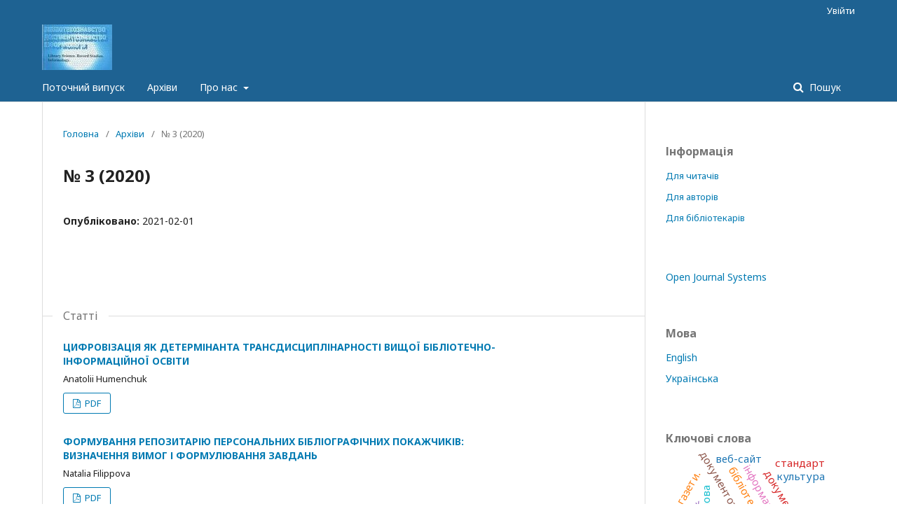

--- FILE ---
content_type: text/html; charset=utf-8
request_url: https://journals.uran.ua/bdi/issue/view/13636
body_size: 5746
content:
	<!DOCTYPE html>
<html lang="uk-UA" xml:lang="uk-UA">
<head>
	<meta charset="utf-8">
	<meta name="viewport" content="width=device-width, initial-scale=1.0">
	<title>
		№ 3 (2020)
							| Науковий журнал «Бібліотекознавство. Документознавство. Інформологія»
			</title>

	
<meta name="generator" content="Open Journal Systems 3.2.1.2">
<link rel="alternate" type="application/atom+xml" href="https://journals.uran.ua/bdi/gateway/plugin/WebFeedGatewayPlugin/atom">
<link rel="alternate" type="application/rdf+xml" href="https://journals.uran.ua/bdi/gateway/plugin/WebFeedGatewayPlugin/rss">
<link rel="alternate" type="application/rss+xml" href="https://journals.uran.ua/bdi/gateway/plugin/WebFeedGatewayPlugin/rss2">
	<link rel="stylesheet" href="https://journals.uran.ua/bdi/$$$call$$$/page/page/css?name=stylesheet" type="text/css" /><link rel="stylesheet" href="//fonts.googleapis.com/css?family=Noto+Sans:400,400italic,700,700italic" type="text/css" /><link rel="stylesheet" href="https://cdnjs.cloudflare.com/ajax/libs/font-awesome/4.7.0/css/font-awesome.css?v=3.2.1.2" type="text/css" /><link rel="stylesheet" href="https://journals.uran.ua/plugins/generic/lucene/templates/lucene.css?v=3.2.1.2" type="text/css" /><link rel="stylesheet" href="https://journals.uran.ua/public/journals/198/journalStyleSheet.css?v=3.2.1.2" type="text/css" />
</head>
<body class="pkp_page_issue pkp_op_view has_site_logo" dir="ltr">

	<div class="pkp_structure_page">

				<header class="pkp_structure_head" id="headerNavigationContainer" role="banner">
						 <nav class="cmp_skip_to_content" aria-label="##navigation.skip.description##">
	<a href="#pkp_content_main">Перейти до головного</a>
	<a href="#siteNav">Перейти в головне навігаційне меню</a>
		<a href="#pkp_content_footer">Перейти на нижній колонтитул сайту</a>
</nav>

			<div class="pkp_head_wrapper">

				<div class="pkp_site_name_wrapper">
					<button class="pkp_site_nav_toggle">
						<span>Open Menu</span>
					</button>
										<div class="pkp_site_name">
																<a href="						https://journals.uran.ua/bdi/index
					" class="is_img">
							<img src="https://journals.uran.ua/public/journals/198/pageHeaderLogoImage_uk_UA.jpg" width="100" height="65"  />
						</a>
										</div>
				</div>
				
				<nav class="pkp_site_nav_menu" aria-label="Навігація сайту">
					<a id="siteNav"></a>
					<div class="pkp_navigation_primary_row">
						<div class="pkp_navigation_primary_wrapper">
																				<ul id="navigationPrimary" class="pkp_navigation_primary pkp_nav_list">
								<li class="">
				<a href="https://journals.uran.ua/bdi/issue/current">
					Поточний випуск
				</a>
							</li>
								<li class="">
				<a href="https://journals.uran.ua/bdi/issue/archive">
					Архіви
				</a>
							</li>
															<li class="">
				<a href="https://journals.uran.ua/bdi/about">
					Про нас
				</a>
									<ul>
																					<li class="">
									<a href="https://journals.uran.ua/bdi/about">
										Про журнал
									</a>
								</li>
																												<li class="">
									<a href="https://journals.uran.ua/bdi/about/submissions">
										Подання
									</a>
								</li>
																												<li class="">
									<a href="https://journals.uran.ua/bdi/about/editorialTeam">
										Редакційний штат
									</a>
								</li>
																												<li class="">
									<a href="https://journals.uran.ua/bdi/about/privacy">
										Заява про конфіденційність
									</a>
								</li>
																												<li class="">
									<a href="https://journals.uran.ua/bdi/about/contact">
										Контактна інформація
									</a>
								</li>
																		</ul>
							</li>
			</ul>

				

																									
	<form class="pkp_search pkp_search_desktop" action="https://journals.uran.ua/bdi/search/search" method="get" role="search" aria-label="Пошук статей">
		<input type="hidden" name="csrfToken" value="e88c89f7d1fd125cfd85cdf5f2dbe0ee">
				
			<input name="query" value="" type="text" aria-label="Пошуковий запит">
		

		<button type="submit">
			Пошук
		</button>
		<div class="search_controls" aria-hidden="true">
			<a href="https://journals.uran.ua/bdi/search/search" class="headerSearchPrompt search_prompt" aria-hidden="true">
				Пошук
			</a>
			<a href="#" class="search_cancel headerSearchCancel" aria-hidden="true"></a>
			<span class="search_loading" aria-hidden="true"></span>
		</div>
	</form>
													</div>
					</div>
					<div class="pkp_navigation_user_wrapper" id="navigationUserWrapper">
							<ul id="navigationUser" class="pkp_navigation_user pkp_nav_list">
															<li class="profile">
				<a href="https://journals.uran.ua/bdi/login">
					Увійти
				</a>
							</li>
										</ul>

					</div>
																			
	<form class="pkp_search pkp_search_mobile" action="https://journals.uran.ua/bdi/search/search" method="get" role="search" aria-label="Пошук статей">
		<input type="hidden" name="csrfToken" value="e88c89f7d1fd125cfd85cdf5f2dbe0ee">
				
			<input name="query" value="" type="text" aria-label="Пошуковий запит">
		

		<button type="submit">
			Пошук
		</button>
		<div class="search_controls" aria-hidden="true">
			<a href="https://journals.uran.ua/bdi/search/search" class="headerSearchPrompt search_prompt" aria-hidden="true">
				Пошук
			</a>
			<a href="#" class="search_cancel headerSearchCancel" aria-hidden="true"></a>
			<span class="search_loading" aria-hidden="true"></span>
		</div>
	</form>
									</nav>
			</div><!-- .pkp_head_wrapper -->
		</header><!-- .pkp_structure_head -->

						<div class="pkp_structure_content has_sidebar">
			<div class="pkp_structure_main" role="main">
				<a id="pkp_content_main"></a>

<div class="page page_issue">

				<nav class="cmp_breadcrumbs" role="navigation" aria-label="Ви тут:">
	<ol>
		<li>
			<a href="https://journals.uran.ua/bdi/index">
				Головна
			</a>
			<span class="separator">/</span>
		</li>
		<li>
			<a href="https://journals.uran.ua/bdi/issue/archive">
				Архіви
			</a>
			<span class="separator">/</span>
		</li>
		<li class="current" aria-current="page">
			<span aria-current="page">
									№ 3 (2020)
							</span>
		</li>
	</ol>
</nav>
		<h1>
			№ 3 (2020)
		</h1>
			<div class="obj_issue_toc">

		
		<div class="heading">

						
				
																				
							<div class="published">
				<span class="label">
					Опубліковано:
				</span>
				<span class="value">
					2021-02-01
				</span>
			</div>
			</div>

		
		<div class="sections">
			<div class="section">
									<h2>
					Статті
				</h2>
						<ul class="cmp_article_list articles">
									<li>
						
	
<div class="obj_article_summary">
	
	<h3 class="title">
		<a id="article-224258" href="https://journals.uran.ua/bdi/article/view/224258">
			ЦИФРОВІЗАЦІЯ ЯК ДЕТЕРМІНАНТА ТРАНСДИСЦИПЛІНАРНОСТІ ВИЩОЇ БІБЛІОТЕЧНО-ІНФОРМАЦІЙНОЇ ОСВІТИ
					</a>
	</h3>

		<div class="meta">
				<div class="authors">
			Anatolii Humenchuk
		</div>
		
				
		
	</div>
	
			<ul class="galleys_links">
																									<li>
																										
	
							

<a class="obj_galley_link pdf" href="https://journals.uran.ua/bdi/article/view/224258/224434" aria-labelledby=article-224258>

		
	PDF

	</a>
				</li>
					</ul>
	
	
</div>
					</li>
									<li>
						
	
<div class="obj_article_summary">
	
	<h3 class="title">
		<a id="article-224259" href="https://journals.uran.ua/bdi/article/view/224259">
			ФОРМУВАННЯ РЕПОЗИТАРІЮ ПЕРСОНАЛЬНИХ БІБЛІОГРАФІЧНИХ ПОКАЖЧИКІВ: ВИЗНАЧЕННЯ ВИМОГ І ФОРМУЛЮВАННЯ ЗАВДАНЬ
					</a>
	</h3>

		<div class="meta">
				<div class="authors">
			Natalia Filippova
		</div>
		
				
		
	</div>
	
			<ul class="galleys_links">
																									<li>
																										
	
							

<a class="obj_galley_link pdf" href="https://journals.uran.ua/bdi/article/view/224259/224435" aria-labelledby=article-224259>

		
	PDF

	</a>
				</li>
					</ul>
	
	
</div>
					</li>
									<li>
						
	
<div class="obj_article_summary">
	
	<h3 class="title">
		<a id="article-224263" href="https://journals.uran.ua/bdi/article/view/224263">
			РЕТРОСПЕКТИВНИЙ ПОТЕНЦІАЛ ДОКУМЕНТАЛЬНО-ІНФОРМАЦІЙНИХ РЕСУРСІВ: ТЕОРЕТИЧНІ АСПЕКТИ
					</a>
	</h3>

		<div class="meta">
				<div class="authors">
			Lesia Kovalska
		</div>
		
				
		
	</div>
	
			<ul class="galleys_links">
																									<li>
																										
	
							

<a class="obj_galley_link pdf" href="https://journals.uran.ua/bdi/article/view/224263/224436" aria-labelledby=article-224263>

		
	PDF

	</a>
				</li>
					</ul>
	
	
</div>
					</li>
									<li>
						
	
<div class="obj_article_summary">
	
	<h3 class="title">
		<a id="article-224267" href="https://journals.uran.ua/bdi/article/view/224267">
			НАУКОВИЙ ДОРОБОК ПРОФЕСОРА СЕРГІЯ ЛИТВИНА: БІОБІБЛІОМЕТРИЧНИЙ АНАЛІЗ
					</a>
	</h3>

		<div class="meta">
				<div class="authors">
			Viktoriia Dobrovolska
		</div>
		
				
		
	</div>
	
			<ul class="galleys_links">
																									<li>
																										
	
							

<a class="obj_galley_link pdf" href="https://journals.uran.ua/bdi/article/view/224267/224438" aria-labelledby=article-224267>

		
	PDF

	</a>
				</li>
					</ul>
	
	
</div>
					</li>
									<li>
						
	
<div class="obj_article_summary">
	
	<h3 class="title">
		<a id="article-224268" href="https://journals.uran.ua/bdi/article/view/224268">
			МУЗИЧНІ РАДІОЗАПИСИ ЯК ОБ’ЄКТИ АРХІВНОГО ЗБЕРІГАННЯ
					</a>
	</h3>

		<div class="meta">
				<div class="authors">
			Oleksandr Mazur
		</div>
		
				
		
	</div>
	
			<ul class="galleys_links">
																									<li>
																										
	
							

<a class="obj_galley_link pdf" href="https://journals.uran.ua/bdi/article/view/224268/224439" aria-labelledby=article-224268>

		
	PDF

	</a>
				</li>
					</ul>
	
	
</div>
					</li>
									<li>
						
	
<div class="obj_article_summary">
	
	<h3 class="title">
		<a id="article-224274" href="https://journals.uran.ua/bdi/article/view/224274">
			ВЕБ-САЙТ ЯК ДОКУМЕНТАЛЬНО-ІНФОРМАЦІЙНА СИСТЕМА ПРЕДСТАВНИЦТВА ШЕВЧЕНКІВСЬКОГО НАЦІОНАЛЬНОГО ЗАПОВІДНИКА В ЄДИНОМУ ІНФОРМАЦІЙНОМУ ПРОСТОРІ
					</a>
	</h3>

		<div class="meta">
				<div class="authors">
			Lyudmyla Sokur
		</div>
		
				
		
	</div>
	
			<ul class="galleys_links">
																									<li>
																										
	
							

<a class="obj_galley_link pdf" href="https://journals.uran.ua/bdi/article/view/224274/224444" aria-labelledby=article-224274>

		
	PDF

	</a>
				</li>
					</ul>
	
	
</div>
					</li>
									<li>
						
	
<div class="obj_article_summary">
	
	<h3 class="title">
		<a id="article-224275" href="https://journals.uran.ua/bdi/article/view/224275">
			КРАЄЗНАВЧИЙ КОНТЕНТ ЯК ПОПУЛЯРИЗАТОР НАУКОВИХ БІБЛІОТЕК ОДЕЩИНИ У ВІРТУАЛЬНОМУ ПРОСТОРІ
					</a>
	</h3>

		<div class="meta">
				<div class="authors">
			Evgeniy Zabiyanov
		</div>
		
				
		
	</div>
	
			<ul class="galleys_links">
																									<li>
																										
	
							

<a class="obj_galley_link pdf" href="https://journals.uran.ua/bdi/article/view/224275/224445" aria-labelledby=article-224275>

		
	PDF

	</a>
				</li>
					</ul>
	
	
</div>
					</li>
									<li>
						
	
<div class="obj_article_summary">
	
	<h3 class="title">
		<a id="article-224276" href="https://journals.uran.ua/bdi/article/view/224276">
			МІСЦЕ ЦИФРОВИХ ТА ІНТЕРНЕТ-ТЕХНОЛОГІЙ В ІНФОРМАЦІЙНОМУ СУПРОВОДІ ДІЯЛЬНОСТІ ПОЛІТИЧНИХ ПАРТІЙ
					</a>
	</h3>

		<div class="meta">
				<div class="authors">
			Оlexander Kuznyak
		</div>
		
				
		
	</div>
	
			<ul class="galleys_links">
																									<li>
																										
	
							

<a class="obj_galley_link pdf" href="https://journals.uran.ua/bdi/article/view/224276/224447" aria-labelledby=article-224276>

		
	PDF

	</a>
				</li>
					</ul>
	
	
</div>
					</li>
									<li>
						
	
<div class="obj_article_summary">
	
	<h3 class="title">
		<a id="article-224277" href="https://journals.uran.ua/bdi/article/view/224277">
			БІБЛІОТЕКА В ЕПОХУ ЦИФРОВИХ ТРАНСФОРМАЦІЙ
					</a>
	</h3>

		<div class="meta">
				<div class="authors">
			Oleksii Kobieliev
		</div>
		
				
		
	</div>
	
			<ul class="galleys_links">
																									<li>
																										
	
							

<a class="obj_galley_link pdf" href="https://journals.uran.ua/bdi/article/view/224277/224448" aria-labelledby=article-224277>

		
	PDF

	</a>
				</li>
					</ul>
	
	
</div>
					</li>
							</ul>
				</div>
		</div><!-- .sections -->
</div>
	</div>

	</div><!-- pkp_structure_main -->

									<div class="pkp_structure_sidebar left" role="complementary" aria-label="Бічна панель">
				 
<div class="pkp_block block_information">
	<h2 class="title">Інформація</h2>
	<div class="content">
		<ul>
							<li>
					<a href="https://journals.uran.ua/bdi/information/readers">
						Для читачів
					</a>
				</li>
										<li>
					<a href="https://journals.uran.ua/bdi/information/authors">
						Для авторів
					</a>
				</li>
										<li>
					<a href="https://journals.uran.ua/bdi/information/librarians">
						Для бібліотекарів
					</a>
				</li>
					</ul>
	</div>
</div>
<div class="pkp_block block_developed_by">
	<h2 class="pkp_screen_reader">
		##plugins.block.developedBy.blockTitle##
	</h2>

	<div class="content">
		<a href="http://pkp.sfu.ca/ojs/">
			Open Journal Systems
		</a>
	</div>
</div>
<div class="pkp_block block_language">
	<h2 class="title">
		Мова
	</h2>

	<div class="content">
		<ul>
							<li class="locale_en_US" lang="en-US">
					<a href="https://journals.uran.ua/bdi/user/setLocale/en_US?source=%2Fbdi%2Fissue%2Fview%2F13636">
						English
					</a>
				</li>
							<li class="locale_uk_UA current" lang="uk-UA">
					<a href="https://journals.uran.ua/bdi/user/setLocale/uk_UA?source=%2Fbdi%2Fissue%2Fview%2F13636">
						Українська
					</a>
				</li>
					</ul>
	</div>
</div><!-- .block_language -->
<div class="pkp_block block_Keywordcloud">
	<span class="title">Ключові слова</span>
	<div class="content" id='wordcloud'></div>
	<script>
	function randomColor(){
		var cores = ['#1f77b4', '#ff7f0e', '#2ca02c', '#d62728', '#9467bd', '#8c564b', '#e377c2', '#7f7f7f', '#bcbd22', '#17becf'];
		return cores[Math.floor(Math.random()*cores.length)];
	}

	document.addEventListener("DOMContentLoaded", function() {
		var keywords = [{"text":"\u0434\u043e\u043a\u0443\u043c\u0435\u043d\u0442","size":13},{"text":"\u0456\u043d\u0444\u043e\u0440\u043c\u0430\u0446\u0456\u044f","size":9},{"text":"\u0431\u0456\u0431\u043b\u0456\u043e\u0442\u0435\u043a\u0430","size":9},{"text":"\u0434\u043e\u043a\u0443\u043c\u0435\u043d\u0442\u043e\u0437\u043d\u0430\u0432\u0441\u0442\u0432\u043e","size":9},{"text":"\u0441\u043e\u0446\u0456\u0430\u043b\u044c\u043d\u0456 \u043a\u043e\u043c\u0443\u043d\u0456\u043a\u0430\u0446\u0456\u0457","size":8},{"text":"\u0441\u043e\u0446\u0456\u0430\u043b\u044c\u043d\u0456 \u043c\u0435\u0440\u0435\u0436\u0456","size":6},{"text":"\u0456\u043d\u0444\u043e\u0440\u043c\u0430\u0446\u0456\u0439\u043d\u0435 \u0441\u0443\u0441\u043f\u0456\u043b\u044c\u0441\u0442\u0432\u043e","size":6},{"text":"\u041a\u043b\u044e\u0447\u043e\u0432\u0456 \u0441\u043b\u043e\u0432\u0430","size":6},{"text":"\u0456\u043d\u0444\u043e\u0440\u043c\u0430\u0446\u0456\u0439\u043d\u0430 \u0432\u0456\u0439\u043d\u0430","size":5},{"text":"\u0431\u0456\u0431\u043b\u0456\u043e\u0442\u0435\u043a\u0438","size":5},{"text":"\u0456\u043c\u0456\u0434\u0436","size":5},{"text":"\u0431\u0456\u0431\u043b\u0456\u043e\u0433\u0440\u0430\u0444\u0456\u044f","size":5},{"text":"\u043a\u0443\u043b\u044c\u0442\u0443\u0440\u0430","size":5},{"text":"\u043a\u043e\u043c\u0443\u043d\u0456\u043a\u0430\u0446\u0456\u044f","size":5},{"text":"\u0431\u0456\u0431\u043b\u0456\u043e\u0442\u0435\u043a\u043e\u0437\u043d\u0430\u0432\u0441\u0442\u0432\u043e","size":4},{"text":"\u0444\u0430\u043a\u0442\u043e\u043b\u043e\u0433\u0456\u0447\u043d\u0430 \u0456\u043d\u0444\u043e\u0440\u043c\u0430\u0446\u0456\u044f","size":4},{"text":"\u043a\u0443\u043b\u044c\u0442\u0443\u0440\u043d\u0430 \u0441\u043f\u0430\u0434\u0449\u0438\u043d\u0430","size":4},{"text":"\u043f\u0435\u0440\u0456\u043e\u0434\u0438\u0447\u043d\u0456 \u0432\u0438\u0434\u0430\u043d\u043d\u044f","size":4},{"text":"\u0432\u0435\u0431-\u0441\u0430\u0439\u0442","size":4},{"text":"\u0431\u0456\u0431\u043b\u0456\u043e\u0442\u0435\u0447\u043d\u0430 \u0442\u0430 \u0430\u0440\u0445\u0456\u0432\u043d\u0430 \u0441\u043f\u0440\u0430\u0432\u0430","size":3},{"text":"\u043d\u0430\u0443\u043a\u043e\u0432\u0438\u0439 \u0436\u0443\u0440\u043d\u0430\u043b","size":3},{"text":"\u0456\u043d\u0444\u043e\u0440\u043c\u0430\u0446\u0456\u0439\u043d\u0430","size":3},{"text":"\u0441\u043e\u0446\u0456\u0430\u043b\u044c\u043d\u0430 \u0432\u0456\u0434\u043f\u043e\u0432\u0456\u0434\u0430\u043b\u044c\u043d\u0456\u0441\u0442\u044c","size":3},{"text":"\u0436\u0443\u0440\u043d\u0430\u043b\u0438","size":3},{"text":"\u0441\u043b\u0443\u0436\u0431\u043e\u0432\u0438\u0439 \u0434\u043e\u043a\u0443\u043c\u0435\u043d\u0442","size":3},{"text":"\u0423\u043a\u0440\u0430\u0457\u043d\u0430","size":3},{"text":"\u0433\u0430\u0437\u0435\u0442\u0438.","size":3},{"text":"\u0434\u043e\u043a\u0443\u043c\u0435\u043d\u0442\u043d\u0430 \u0435\u0432\u0440\u0438\u0441\u0442\u0438\u043a\u0430","size":3},{"text":"\u043f\u0440\u043e\u0434\u043e\u0432\u0436\u0443\u0432\u0430\u043d\u0456 \u0432\u0438\u0434\u0430\u043d\u043d\u044f","size":3},{"text":"\u043c\u0435\u0442\u0430\u0431\u0456\u0431\u043b\u0456\u043e\u0433\u0440\u0430\u0444\u0456\u0447\u043d\u0456 \u0440\u0435\u0441\u0443\u0440\u0441\u0438","size":3},{"text":"\u043d\u0430\u0446\u0456\u043e\u043d\u0430\u043b\u044c\u043d\u0456 \u043c\u0435\u0442\u0430\u0431\u0456\u0431\u043b\u0456\u043e\u0433\u0440\u0430\u0444\u0456\u0447\u043d\u0456 \u043f\u043e\u0441\u0456\u0431\u043d\u0438\u043a\u0438","size":3},{"text":"\u043d\u0430\u0446\u0456\u043e\u043d\u0430\u043b\u044c\u043d\u0430 \u043c\u0435\u0442\u0430\u0431\u0456\u0431\u043b\u0456\u043e\u0433\u0440\u0430\u0444\u0456\u044f","size":3},{"text":"\u043d\u0430\u0446\u0456\u043e\u043d\u0430\u043b\u044c\u043d\u0430 \u0431\u0456\u0431\u043b\u0456\u043e\u0433\u0440\u0430\u0444\u0456\u044f \u0434\u0440\u0443\u0433\u043e\u0433\u043e \u0441\u0442\u0443\u043f\u0435\u043d\u044f","size":3},{"text":"\u043d\u0430\u0446\u0456\u043e\u043d\u0430\u043b\u044c\u043d\u0430  \u0431\u0456\u0431\u043b\u0456\u043e\u0433\u0440\u0430\u0444\u0456\u044f  \u0423\u043a\u0440\u0430\u0457\u043d\u0438","size":3},{"text":"\u043f\u043e\u043a\u0430\u0436\u0447\u0438\u043a\u0438  \u0437\u043c\u0456\u0441\u0442\u0443","size":3},{"text":"\u0431\u0456\u0431\u043b\u0456\u043e\u0433\u0440\u0430\u0444\u0456\u0447\u043d\u0456 \u043f\u043e\u0441\u0456\u0431\u043d\u0438\u043a\u0438","size":3},{"text":"\u0456\u0441\u0442\u043e\u0440\u0456\u044f \u0431\u0456\u0431\u043b\u0456\u043e\u0442\u0435\u0447\u043d\u043e\u0457 \u0441\u043f\u0440\u0430\u0432\u0438","size":3},{"text":"\u0431\u0456\u0431\u043b\u0456\u043e\u0442\u0435\u0447\u043d\u0430 \u0434\u0456\u044f\u043b\u044c\u043d\u0456\u0441\u0442\u044c","size":3},{"text":"\u0441\u043e\u0446\u0456\u0430\u043b\u044c\u043d\u0430 \u043a\u043e\u043c\u0443\u043d\u0456\u043a\u0430\u0446\u0456\u044f","size":3},{"text":"\u043f\u0440\u043e\u0444\u0435\u0441\u0456\u0439\u043d\u0456 \u043a\u043e\u043c\u043f\u0435\u0442\u0435\u043d\u0442\u043d\u043e\u0441\u0442\u0456","size":3},{"text":"\u0434\u043e\u043a\u0443\u043c\u0435\u043d\u0442\u0430\u043b\u044c\u043d\u0430 \u0456\u043d\u0444\u043e\u0440\u043c\u0430\u0446\u0456\u044f","size":3},{"text":"\u0441\u0442\u0430\u043d\u0434\u0430\u0440\u0442","size":3},{"text":"\u043a\u0443\u043b\u044c\u0442\u0443\u0440\u043d\u043e-\u043f\u0440\u043e\u0441\u0432\u0456\u0442\u043d\u0438\u0446\u044c\u043a\u0430 \u0434\u0456\u044f\u043b\u044c\u043d\u0456\u0441\u0442\u044c","size":3},{"text":"\u043f\u0443\u0431\u043b\u0456\u0447\u043d\u0430 \u0431\u0456\u0431\u043b\u0456\u043e\u0442\u0435\u043a\u0430","size":3},{"text":"\u0456\u043d\u0444\u043e\u0440\u043c\u0430\u0446\u0456\u0439\u043d\u0456 \u0442\u0435\u0445\u043d\u043e\u043b\u043e\u0433\u0456\u0457","size":3},{"text":"\u0432\u0438\u0449\u0430 \u043e\u0441\u0432\u0456\u0442\u0430","size":3},{"text":"\u0434\u0456\u043b\u043e\u0432\u043e\u0434\u0441\u0442\u0432\u043e","size":3},{"text":"\u043c\u0430\u0441-\u043c\u0435\u0434\u0456\u0430","size":3},{"text":"\u0431\u0456\u0431\u043b\u0456\u043e\u0442\u0435\u0447\u043d\u043e-\u0456\u043d\u0444\u043e\u0440\u043c\u0430\u0446\u0456\u0439\u043d\u0430 \u043e\u0441\u0432\u0456\u0442\u0430","size":3},{"text":"\u0456\u043d\u0444\u043e\u0440\u043c\u0430\u0446\u0456\u0439\u043d\u0430 \u0441\u0438\u0441\u0442\u0435\u043c\u0430","size":3}];
		var pesoTotal = 0;

		keywords.forEach(function(item,index){pesoTotal += item.size});

		var svg = d3.select("#wordcloud").append("svg")
			.attr("width", '100%')
			.attr("height", '100%');	

		var width = document.getElementById('wordcloud').clientWidth;
		var height = document.getElementById('wordcloud').clientHeight;

		var layout = d3.layout.cloud()
				.size([width, height])
				.words(keywords)
				.padding(2)
				.fontSize(function(d){
					var minimo = 0.1 * height, maximo = 0.3 * height;
					var peso = (d.size/pesoTotal) * height;
					
					if(peso < minimo) return minimo;
					if(peso > maximo) return maximo;
					return peso;
				})
				.on('end', draw);

		function draw(words) {
			svg
			.append("g")
			.attr("transform", "translate(" + layout.size()[0] / 2 + "," + layout.size()[1] / 2 + ")")
			.selectAll("text")
				.data(words)
			.enter().append("text")
				.style("font-size", function(d) { return d.size + "px"; })
				.style("fill", randomColor)
				.style('cursor', 'pointer')
				.attr('class', 'keyword')
				.attr("text-anchor", "middle")
				.attr("transform", function(d) {
					return "translate(" + [d.x, d.y] + ")rotate(" + d.rotate + ")";
				})
				.text(function(d) { return d.text; })
				.on("click", function(d, i){
					window.location = "https://journals.uran.ua/bdi/search?query=QUERY_SLUG".replace(/QUERY_SLUG/, encodeURIComponent(''+d.text+''));
				})
				.on("mouseover", function(d, i) {
					d3.select(this).transition().style('font-size',function(d) { return (1.25*d.size) + "px"; });
				})
				.on("mouseout", function(d, i) {
					d3.select(this).transition().style('font-size',function(d) { return d.size + "px"; });
				});

		}

		layout.start();

	});
	</script>
</div>
			</div><!-- pkp_sidebar.left -->
			</div><!-- pkp_structure_content -->

<div class="pkp_structure_footer_wrapper" role="contentinfo">
	<a id="pkp_content_footer"></a>

	<div class="pkp_structure_footer">

					<div class="pkp_footer_content">
				<p id="footercopyright" style="clear: left;"><a href="mailto:webmaster@nakkkim.edu.ua" target="_blank">Mike&Max &copy;2018</a></p>
			</div>
		
		<div class="pkp_brand_footer" role="complementary">
			<a href="https://journals.uran.ua/bdi/about/aboutThisPublishingSystem">
				<img alt="Про цю видавничу систему" src="https://journals.uran.ua/templates/images/ojs_brand.png">
			</a>
		</div>
	</div>
</div><!-- pkp_structure_footer_wrapper -->

</div><!-- pkp_structure_page -->

<script src="//ajax.googleapis.com/ajax/libs/jquery/3.3.1/jquery.min.js?v=3.2.1.2" type="text/javascript"></script><script src="//ajax.googleapis.com/ajax/libs/jqueryui/1.12.0/jquery-ui.min.js?v=3.2.1.2" type="text/javascript"></script><script src="https://journals.uran.ua/lib/pkp/js/lib/jquery/plugins/jquery.tag-it.js?v=3.2.1.2" type="text/javascript"></script><script src="https://journals.uran.ua/plugins/themes/default/js/lib/popper/popper.js?v=3.2.1.2" type="text/javascript"></script><script src="https://journals.uran.ua/plugins/themes/default/js/lib/bootstrap/util.js?v=3.2.1.2" type="text/javascript"></script><script src="https://journals.uran.ua/plugins/themes/default/js/lib/bootstrap/dropdown.js?v=3.2.1.2" type="text/javascript"></script><script src="https://journals.uran.ua/plugins/themes/default/js/main.js?v=3.2.1.2" type="text/javascript"></script><script src="https://d3js.org/d3.v4.js?v=3.2.1.2" type="text/javascript"></script><script src="https://cdn.jsdelivr.net/gh/holtzy/D3-graph-gallery@master/LIB/d3.layout.cloud.js?v=3.2.1.2" type="text/javascript"></script>


</body>
</html>


--- FILE ---
content_type: text/css
request_url: https://journals.uran.ua/public/journals/198/journalStyleSheet.css?v=3.2.1.2
body_size: 1228
content:
/*лобстер с гугл-фонтс*/

@import url('https://fonts.googleapis.com/css?family=Lobster');

/*убираем капс со всех заголовков h2-h4*/
h2,
h3,
h4 {
	text-transform: none;
}

/* убираем отступ сверху, чтоб эмблемка 
и название не выпадали из шапки;
убираем высоту контейнера 97 пикселей для того же*/
#headerTitle {
    padding-top: 0px;
    height: auto;
}

/*шрифт заголовков в шапке меняем на лобстер курсив*/
#header h1 {
    font-family: 'Lobster', cursive;
    font-size: 2.8em;
    color: white;
    text-transform: none;
    font-weight: normal;
    letter-spacing: normal;
}

#header {
	padding-left: 20px;
}

/*То же самое в заголовках сайдбаров и центральной панели
+ отключаем им автокапс*/
#main h2,
#main h3,
#main h4,
#content h2,
#content h3,
#content h4 {
	font-family: 'Lobster', cursive;
	text-transform: none;
	font-weight: normal;
}

/*закругляем углы картинке в шапке*/
#headerTitle img {
	border: 2px solid #006699;
	border-radius: 10px;
	width: auto;
	height: auto;
}

/*

body {
	background-color: #ffffe3;
}

#header {
	background-color: #ffffcc;
}

#main {
	background-color: #ffffff;
}   */

/*шрифт и размер шрифта в меню*/

#navbar a{
	font-family: 'Lobster', cursive;
	font-size: 1em;
	text-transform: none;
}

/*отцентрируем меню*/
#navbar .menu {
	text-align: center;
}

/*шрифт заголовков в сайдбарах*/
.blockTitle {
	font-family: 'Lobster', cursive;
	font-size: 1.3em !important;
	text-transform: none;
	font-weight: normal;
}

#sidebar div.block span.blockTitle {
	text-transform: none;
	letter-spacing: normal;
	font-weight: normal;
}

/*копирайт в нижнем колонтитуле*/
#footercopyright {
	font-family: 'Lobster', cursive;
}

/*делаем навигационную строку breadcrumbs курсивной*/
#breadcrumb a {
	font-style: italic;
}

#bredcrumb {
	margin-right: auto;
	margin-left: auto;
}

/*какой-то уебан сделал шрифт по умолчанию 
65% от нормы, тут мы убираем эту хуйню в 
центральном блоке и в сайдбарах*/
#content {
	font-size: 0.8em;
}

#sidebar div.block {
	font-size: 1.2em;
}

/*убираем двойное подчёркивание тегу abbr*/
abbr {
	border-bottom: none;
	color: #000080;
}

/*перекрашиваем ссылки*/
/*a:link {
	color: #9b5612;
}

a:active {
	color: #006666;
}

a:hover {
	color: red;
	background: #ffffff;
}*/